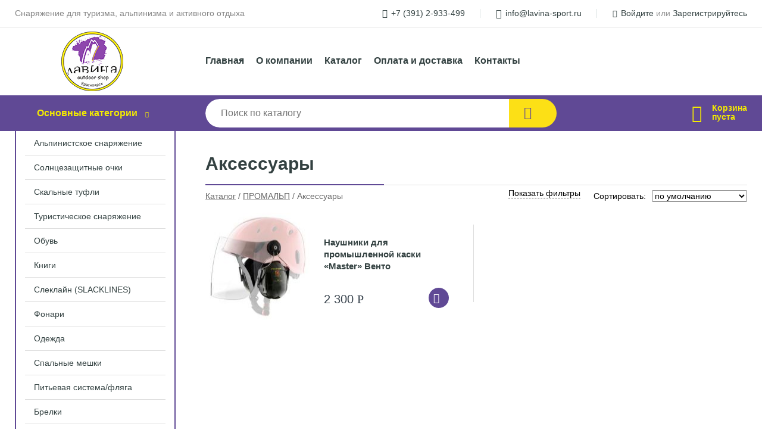

--- FILE ---
content_type: text/html; charset=utf-8
request_url: https://lavina-sport.ru/shop/aksessuaryi/
body_size: 5006
content:
<!DOCTYPE html><!-- uniSiter platform | www.unisiter.ru / -->
<html lang="ru">
<head>
    <meta charset="utf-8"/>
<meta name="apple-mobile-web-app-capable" content="yes"/>
<meta name="viewport" content="width=device-width, initial-scale=1.0, maximum-scale=1.0, user-scalable=no"/>
<meta name="apple-mobile-web-app-status-bar-style" content="black"/>
<title>Купить аксессуары в городе Красноярск по выгодным ценам &mdash; Лавина</title>
<meta name="description" content="В нашем интернет-магазине вы можете купить товары категории «Аксессуары» по выгодным ценам. Широкий выбор товаров в наличии и под заказ. Звоните и заказывайте!"/>
<meta name="keywords" content="купить, цена, Аксессуары, интернет-магазин, Красноярск"/>
<link rel="shortcut icon" href="/favicon.ico" />
<link rel="canonical" href="https://lavina-sport.ru/shop/aksessuaryi/" />

<!-- глобальный -->
<link rel="preload" as="style" onload="this.rel='stylesheet'" href="/engine/public/templates/default/skin/style.css?v23" />
<!-- глобальный -->
<link rel="preload" as="style" onload="this.rel='stylesheet'" href="/engine/public/templates/t-electro/skin/style.css?v23" />

<link rel="preload" as="style" onload="this.rel='stylesheet'" href="/kernel/css/style.css?v3" media="all"/>
<link rel="preload" as="style" onload="this.rel='stylesheet'" href="/kernel/css/mobile.css?v3" media="all"/>

<script type="text/javascript" src="/kernel/js/jquery.js" ></script>
<script type="text/javascript" src="/engine/public/templates/default/skin/script.js?v9" ></script>
<script type="text/javascript" src="/engine/public/templates/default/skin/iframe.js?v2" ></script>
<script type="text/javascript" src="/engine/public/templates/default/skin/jquery.maskedinput.js" ></script>
<script async type="text/javascript" src="/engine/public/templates/default/skin/mobile.js?v13"></script>
<link rel="stylesheet" type="text/css" href="/shop_current/style.css?v3" />
	<link rel="stylesheet" type="text/css" href="/kernel/forms.css" />
	<script src="/shop_current/shop.js?v3"></script>
	<meta property="og:type" content="website" />
	<meta property="og:url" content="https://lavina-sport.ru/shop/aksessuaryi/" />
	<meta property="og:title" content="Аксессуары" />
	<meta property="og:image" content="https://lavina-sport.ru/uploaded/images/shop/category/143.jpg" />
	<script type="text/javascript" src="/engine/public/templates/default/panel/oneClickBuy.js"></script>




<script defer src="/engine/public/templates/default/slick/slick.min.js"></script>
<script defer src="/engine/public/templates/default/slick/left_init.js"></script>
<link href="/engine/public/templates/default/slick/slick-theme.css" type="text/css" rel="stylesheet" />
<link href="/engine/public/templates/default/slick/slick.css" type="text/css" rel="stylesheet" />

<!--
<script async type="text/javascript" src="/engine/public/templates/default/orders/storeControl.js?v2"></script>
-->




<script type="text/javascript" src="/shop/filter.js?v4"></script>


</head>
<body>
<div id="wrapper">

    <header itemscope itemtype="https://schema.org/WPHeader">
    <div class="top">
    <div class="container">
        <div class="container">
                        <p>Снаряжение для туризма, альпинизма и активного отдыха</p>
                        <ul class="about">
                                <li class="phone"><a href="tel: +73912933499">+7 (391) 2-933-499</a></li>
                                                                <li class="mail"><a href="mailto:info@lavina-sport.ru">info@lavina-sport.ru</a></li>
                            </ul>
            <nav class="user">
                <ul>
    <li class="phone"><a href="tel:+73912933499">+7 (391) 2-933-499</a></li>
    <li class="mail"><a href="mailto:info@lavina-sport.ru">info@lavina-sport.ru</a></li>
    <li><a class="login" href="/user/auth/">Войдите</a> или  <a href="/user/register/">Зарегистрируйтесь</a></li>
</ul>
            </nav>
        </div>
    </div>
</div>    <div class="fixed-header">
        <div class="container">
    <div class="container container-header">
        <a class="logo" href="/"></a>
        <!--noindex-->
        





<nav class="main" itemscope="" itemtype="https://schema.org/SiteNavigationElement">
    <ul>
                


<li class=" ">
    
        
    <a href="/"  itemprop="url" >Главная</a>
    
    </li>


                


<li class=" ">
    
        
    <a href="/pages/about/"  itemprop="url" >О компании</a>
    
    </li>


                


<li class=" ">
    
        
    <a href="/shop/category/"  itemprop="url" >Каталог</a>
    
    </li>


                


<li class=" ">
    
        
    <a href="/pages/oplata-dostavka/"  itemprop="url" >Оплата и доставка</a>
    
    </li>


                


<li class=" ">
    
        
    <a href="/pages/contact-us/"  itemprop="url" >Контакты</a>
    
    </li>


            </ul>
</nav>


        <!--/noindex-->
    </div>
</div>        <div class="bottom">
    <div class="container">
        <div class="container">
            <div class="catalog_wrapper">
                <a href="/shop/category/">Основные категории</a>
            </div>
            <div class="search">
                <form action="/shop/" method="get">
                    <div class="input">
                        <input type="text" name="search" placeholder="Поиск по каталогу" spellcheck="false"
                               autocomplete="off" value=""
                               id="search_form_input"/>
                    </div>
                    <label><input type="submit" value="" title="Искать"></label>
                </form>
                <div id="search_hints"></div>
            </div>
            
            
                        <div id="cart">
                <div class="cartEmpty_m">Корзина<br/>пуста</div>
            </div>
                    </div>
    </div>
</div>    </div>
</header>
    <div class="header_lines" ></div>

    <section id="content"  class="has_left_col">
        <div class="container">
            <div class="container">
                <div class="left_col"><nav id="main_catalog">
    





<nav class="main" itemscope="" itemtype="https://schema.org/SiteNavigationElement">
    <ul>
            </ul>
</nav>

    
		<ul>
			<li class="">
			<a href="/shop/alpinistskoe_snaryajenie/">Альпинистское снаряжение</a>
			</li>
			<li class="">
			<a href="/shop/solntsezaschitnyie_ochki/">Солнцезащитные очки</a>
			</li>
			<li class="">
			<a href="/shop/skalnyie_tufli/">Скальные туфли</a>
			</li>
			<li class="">
			<a href="/shop/turisticheskoe_snaryajenie/">Туристическое снаряжение</a>
			</li>
			<li class="">
			<a href="/shop/obuv/">Обувь</a>
			</li>
			<li class="">
			<a href="/shop/knigi/">Книги</a>
			</li>
			<li class="">
			<a href="/shop/sleklayn_SLACKLINES_/">Слеклайн (SLACKLINES)</a>
			</li>
			<li class="">
			<a href="/shop/fonari/">Фонари</a>
			</li>
			<li class="">
			<a href="/shop/odejda/">Одежда</a>
			</li>
			<li class="">
			<a href="/shop/spalnyie_meshki/">Спальные мешки</a>
			</li>
			<li class="">
			<a href="/shop/pitevaya_sistema_flyaga/">Питьевая система/фляга</a>
			</li>
			<li class="">
			<a href="/shop/brelki/">Брелки</a>
			</li>
			<li class="">
			<a href="/shop/gorelkirezakilampyigaz/">Горелки,Резаки,Лампы,Газ</a>
			</li>
			<li class="show sub bottom">
			<a href="/shop/promalp/">ПРОМАЛЬП</a>
		<ul>
			<li class="">
			<a href="/shop/strahovochnyie_i_uderjivayuschie_privyazi_privyazi_dlya_pozitsionirovaniya1/">Страховочные и удерживающие привязи, привязи для позиционирования.</a>
			</li>
			<li class="">
			<a href="/shop/kaski3/">Каски</a>
			</li>
			<li class="">
			<a href="/shop/sidene_dlya_rabotyi_na_vyisote1/">Сиденье для работы на высоте</a>
			</li>
			<li class="">
			<a href="/shop/protektor_dlya_verevki/">Протектор для веревки</a>
			</li>
			<li class="show current ">
			<a href="/shop/aksessuaryi/">Аксессуары</a>
			</li>
			<li class="">
			<a href="/shop/ankernyie_ustroystva/">Анкерные устройства</a>
			</li>
		</ul>
			</li>
			<li class="">
			<a href="/shop/aksessuaryi_turisticheskie/">Аксессуары туристические</a>
			</li>
		</ul></nav>


<section class="articles">
        <h4>Полезные статьи</h4>
    <ul class="news_list">

                            
    <li >
                <a href="/news/?id=159" class="img" >
            <img class="lazyload" loading="lazy" src="/uploaded/images/news/159.jpg" alt="История восхождений чемпионов в чемпионате России по альпинизму, класс - технический. Республика Ингушетия, 03-16 февраля 2020."/>
        </a>
                <a href="/news/?id=159" >

            
            <span>История восхождений чемпионов в чемпионате России по альпинизму, класс - технический. Республика Ингушетия, 03-16 февраля 2020.</span>

        </a>
    </li>
                        
    <li >
                <a href="/news/?id=158" class="img" >
            <img class="lazyload" loading="lazy" src="/uploaded/images/news/158.jpg" alt="ТРЭД-КОНТЕСТ и Болдерфест 2017"/>
        </a>
                <a href="/news/?id=158" >

            
            <span>ТРЭД-КОНТЕСТ и Болдерфест 2017</span>

        </a>
    </li>
                        
    <li >
                <a href="/news/?id=157" class="img" >
            <img class="lazyload" loading="lazy" src="/uploaded/images/news/157.jpg" alt="Скальный класс 2017"/>
        </a>
                <a href="/news/?id=157" >

            
            <span>Скальный класс 2017</span>

        </a>
    </li>
                        
    <li >
                <a href="/news/?id=156" class="img" >
            <img class="lazyload" loading="lazy" src="/uploaded/images/news/156.jpg" alt="Отчет о тренировках команды Красноярского края в Крыму 2017"/>
        </a>
                <a href="/news/?id=156" >

            
            <span>Отчет о тренировках команды Красноярского края в Крыму 2017</span>

        </a>
    </li>
                        
    <li >
                <a href="/news/?id=155" class="img" >
            <img class="lazyload" loading="lazy" src="/uploaded/images/news/155.jpg" alt="Егор Матвеенко о начале 2017 года"/>
        </a>
                <a href="/news/?id=155" >

            
            <span>Егор Матвеенко о начале 2017 года</span>

        </a>
    </li>
    </ul>    <a href="/news/" class="more">Читать все статьи</a>
    </section></div><main><h1>Аксессуары</h1>
        <div id="shop_goods">
            
            <div class="nav"><p><span itemscope itemtype="http://schema.org/BreadcrumbList"><span itemprop="itemListElement" itemscope itemtype="https://schema.org/ListItem">
                        <a itemprop="item" title="Каталог"
                        href="/shop/category/"><span itemprop="name">Каталог</span></a>
                        <meta itemprop="position" content="1" />
                    </span> / <span itemprop="itemListElement" itemscope itemtype="https://schema.org/ListItem">
                                <a itemprop="item" title="ПРОМАЛЬП" href="/shop/promalp/">
                                <span itemprop="name">ПРОМАЛЬП</span></a>
                                <meta itemprop="position" content="2" />
                            </span> / <span itemprop="itemListElement" itemscope itemtype="https://schema.org/ListItem">
                                    <span itemprop="name">Аксессуары</span>
                                    <meta itemprop="position" content="3" />
                            </span></span></p></div>
            <div class="sorting"><p>Сортировать:</p><select name="sorting"><option value="order|true" selected>по умолчанию</option>
               <option value="name|true" >по наименованию &#9650;</option>
                <option value="name|false" >по наименованию &#9660;</option>
                
               <option value="price|true" >по цене &#9650;</option>
                <option value="price|false" >по цене &#9660;</option>
                </select></div>
            <div class="dots">
                
                <form class="filters" method="get" action="/shop/aksessuaryi/">
<div class="close hidden" onclick="showHideFilters(true);"></div>
<div class="desc_block"><div class="title show">Диапазон цены</div><div class="values"><div><input data-filter="e05e945a69c28da3f92fc77d0e70d1f3" type="checkbox" name="desc74[]" id="desc74[0]" value="от 2000 до 2500" />&nbsp;<label for="desc74[0]">от 2000 до 2500</label></div></div></div><input type="submit" value="Показать" />
</form>
                <div class="goods_wrapper two_columns  is_filter" itemscope itemtype="https://schema.org/OfferCatalog"><meta itemprop="name" content="Аксессуары" />
                
            <div class="goods goods_btn_one"
             itemprop="itemListElement" itemscope itemtype="http://schema.org/ListItem"
            >
            <meta itemprop="position" content="1" />
            <a itemprop="url" href="/shop/goods/naushniki_dlya_promyishlennoy_kaski_Master_vento-3731">
                <img itemprop="image" src="/kernel/preview.php?file=shop/goods/3731.jpg&width=180&height=170" alt="Наушники для промышленной каски «Master» Венто" />
                <span itemprop="name" class="name">Наушники для промышленной каски «Master» Венто</span>
            </a><div class="price">2 300 <span class="rouble">Р</span></div><a href="/shop/cart/" class="buy" 
                   data-a-name="AddToCart" 
                   data-goodsSubId="19662"
                   data-multiple="1"
                   data-goodsprice="2300.00"
                   data-max-store="1"
                   data-goodsname="Наушники для промышленной каски «Master» Венто"
                   data-qt="1"
                   alt="buy"
                  onclick="return false;">&nbsp;</a></div>
                </div>
            </div>
            <div class="pagination"></div>
            
            
            
            
        </div></main>            </div>
        </div>
        <div class="container clear">
            <div class="container">
                            </div>
        </div>
    </section>
</div>
<footer itemscope itemtype="https://schema.org/WPFooter">
    <div class="container">
        <div class="container">
            <!-- подключаем форму подписки -->
            <div class="subscription">
                <div class="title">
    Подпишитесь на рассылку
    <span>...и будьте в курсе акций и спецпредложений</span>
</div>
<div class="form_wrapper">
    <form class="subscribe" action="" method="post" onsubmit="ProductionSubscribe(this); return false;">
        <input type="hidden" name="type" value="subscribe">
        <div class="input">
            <input type="email" name="mail" placeholder="Укажите E-mail" spellcheck="false"
                   autocomplete="off" value=""/>
        </div>
        <input type="submit" onclick="ym(54371686, 'reachGoal', 'mailing'); return true;" value="Подписаться"/>
            </form>
    <p class="agreement hidden">
        Отправляя форму, вы даете согласие
        на&nbsp;<a target="_blank" href="/pages/agreement/">обработку персональных данных.</a>
    </p>
</div>
            </div>

            <!-- выводим краткое описание -->
            
            <ul class="contacts ">
    <li class="title">Контакты</li>
    <li class="address"><span> 660127, г. Красноярск, ул. Мате Залки 10г, 2-й этаж, пом. 13. (ТК «Кристалл»)</span></li>
        <li class="phone"><a href="tel:+73912933499">+7 (391) 2-933-499</a></li>
                <li class="mail"><a href="mailto:info@lavina-sport.ru">info@lavina-sport.ru</a></li>
    </ul>            





<nav class="main" itemscope="" itemtype="https://schema.org/SiteNavigationElement">
    <ul>
                


<li class="sub ">
        <span 

>Информация </span>
    
        <ul>
                


<li class=" ">
    
        
    <a href="/pages/about/"  itemprop="url" >О компании</a>
    
    </li>


                


<li class=" ">
    
        
    <a href="/pages/oplata-dostavka/"  itemprop="url" >Оплата и доставка</a>
    
    </li>


                


<li class=" ">
    
        
    <a href="/pages/points-of-issue/"  itemprop="url" >Пункты выдачи</a>
    
    </li>


                


<li class=" ">
    
        
    <a href="/pages/guarantees-and-ereturns/"  itemprop="url" >Гарантии и возврат</a>
    
    </li>


                


<li class=" ">
    
        
    <a href="/pages/help/"  itemprop="url" >Как сделать заказ</a>
    
    </li>


                


<li class=" ">
    
        
    <a href="/news/"  itemprop="url" >Статьи</a>
    
    </li>


            </ul>
    </li>


                


<li class=" ">
        <span 
    class="empty"

>  </span>
    
    </li>


                


<li class="sub ">
        <span 

>Документы </span>
    
        <ul>
                


<li class=" ">
    
        
    <a href="/pages/agreement/"  itemprop="url" >Обработка персональных данных</a>
    
    </li>


                


<li class=" ">
    
        
    <a href="/pages/privacy-policy/"  itemprop="url" >Политика конфиденциальности</a>
    
    </li>


            </ul>
    </li>


            </ul>
</nav>


            <ul class="social">
        <li class="ig"><a target="_blank" href="https://www.instagram.com/lavina.sport/">Instagram</a></li>
        <li class="vk"><a target="_blank" href="https://vk.com/lavina_sport">ВКонтакте</a></li>
    </ul>        </div>
    </div>
    <div class="bottom">
    <div class="on_top ontop" title="Наверх"></div>
    <div class="container">
        <div class="container">
            <div class="ways_to_pay" title="Принимаем к оплате карты Visa, Mastercard и МИР">
                Принимаем к&nbsp;оплате
            </div>
            <!---->
            <div class="copyright">
                <meta itemprop="copyrightHolder" content="Лавина">
                <meta itemprop="copyrightYear" content="2026">
                2019–2026 &copy; «Лавина» — Все права защищены.
            </div>
                        <div class="unisiter">
                Платформа <a href="https://unisiter.ru/" target="_blank">uniSiter</a>
            </div>
                    </div>
    </div>
</div></footer>
<script type="application/ld+json">
    {
        "@context": "https://schema.org",
        "url": "https://lavina-sport.ru/",
            "@type": "SearchAction",
            "target": {
                "@type":"EntryPoint",
                "urlTemplate": "https://lavina-sport.ru/shop/?search="
            },
            "query-input": "required name=search"
    }
</script>
<!--noindex-->
<div class="script_time">0.2 с</div>
<!--/noindex-->
</body>
</html>